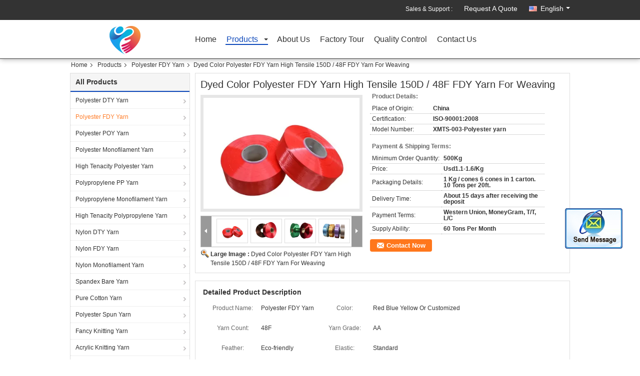

--- FILE ---
content_type: text/html
request_url: https://www.textilesyarn.com/quality-9138197-dyed-color-polyester-fdy-yarn-high-tensile-150d-48f-fdy-yarn-for-weaving
body_size: 24758
content:

<!DOCTYPE html>
<html lang="en">
<head>
	<meta charset="utf-8">
	<meta http-equiv="X-UA-Compatible" content="IE=edge">
	<meta name="viewport" content="width=device-width, initial-scale=1">
    <title>Dyed Color Polyester FDY Yarn High Tensile 150D / 48F FDY Yarn For Weaving</title>
    <meta name="keywords" content="Polyester FDY Yarn, Dyed Color Polyester FDY Yarn High Tensile 150D / 48F FDY Yarn For Weaving, quality Polyester FDY Yarn, Polyester FDY Yarn distributor" />
    <meta name="description" content="Quality Dyed Color Polyester FDY Yarn High Tensile 150D / 48F FDY Yarn For Weaving manufacturers - Buy from China Polyester FDY Yarn factory & exporter." />
    <link type="text/css" rel="stylesheet"
          href="/images/global.css" media="all">
    <link type="text/css" rel="stylesheet"
          href="/photo/textilesyarn/sitetpl/style/common.css" media="all">
    <script type="text/javascript" src="/js/jquery.js"></script>
    <script type="text/javascript" src="/js/common.js"></script>
<meta property="og:title" content="Dyed Color Polyester FDY Yarn High Tensile 150D / 48F FDY Yarn For Weaving" />
<meta property="og:description" content="Quality Dyed Color Polyester FDY Yarn High Tensile 150D / 48F FDY Yarn For Weaving manufacturers - Buy from China Polyester FDY Yarn factory & exporter." />
<meta property="og:type" content="product" />
<meta property="og:availability" content="instock" />
<meta property="og:site_name" content="Beijing Silk Road Enterprise Management Services Co.,LTD" />
<meta property="og:url" content="https://www.textilesyarn.com/quality-9138197-dyed-color-polyester-fdy-yarn-high-tensile-150d-48f-fdy-yarn-for-weaving" />
<meta property="og:image" content="https://www.textilesyarn.com/photo/ps14282952-dyed_color_polyester_fdy_yarn_high_tensile_150d_48f_fdy_yarn_for_weaving.jpg" />
<link rel="canonical" href="https://www.textilesyarn.com/quality-9138197-dyed-color-polyester-fdy-yarn-high-tensile-150d-48f-fdy-yarn-for-weaving" />
<link rel="alternate" href="https://m.textilesyarn.com/quality-9138197-dyed-color-polyester-fdy-yarn-high-tensile-150d-48f-fdy-yarn-for-weaving" media="only screen and (max-width: 640px)" />
<style type="text/css">
/*<![CDATA[*/
.consent__cookie {position: fixed;top: 0;left: 0;width: 100%;height: 0%;z-index: 100000;}.consent__cookie_bg {position: fixed;top: 0;left: 0;width: 100%;height: 100%;background: #000;opacity: .6;display: none }.consent__cookie_rel {position: fixed;bottom:0;left: 0;width: 100%;background: #fff;display: -webkit-box;display: -ms-flexbox;display: flex;flex-wrap: wrap;padding: 24px 80px;-webkit-box-sizing: border-box;box-sizing: border-box;-webkit-box-pack: justify;-ms-flex-pack: justify;justify-content: space-between;-webkit-transition: all ease-in-out .3s;transition: all ease-in-out .3s }.consent__close {position: absolute;top: 20px;right: 20px;cursor: pointer }.consent__close svg {fill: #777 }.consent__close:hover svg {fill: #000 }.consent__cookie_box {flex: 1;word-break: break-word;}.consent__warm {color: #777;font-size: 16px;margin-bottom: 12px;line-height: 19px }.consent__title {color: #333;font-size: 20px;font-weight: 600;margin-bottom: 12px;line-height: 23px }.consent__itxt {color: #333;font-size: 14px;margin-bottom: 12px;display: -webkit-box;display: -ms-flexbox;display: flex;-webkit-box-align: center;-ms-flex-align: center;align-items: center }.consent__itxt i {display: -webkit-inline-box;display: -ms-inline-flexbox;display: inline-flex;width: 28px;height: 28px;border-radius: 50%;background: #e0f9e9;margin-right: 8px;-webkit-box-align: center;-ms-flex-align: center;align-items: center;-webkit-box-pack: center;-ms-flex-pack: center;justify-content: center }.consent__itxt svg {fill: #3ca860 }.consent__txt {color: #a6a6a6;font-size: 14px;margin-bottom: 8px;line-height: 17px }.consent__btns {display: -webkit-box;display: -ms-flexbox;display: flex;-webkit-box-orient: vertical;-webkit-box-direction: normal;-ms-flex-direction: column;flex-direction: column;-webkit-box-pack: center;-ms-flex-pack: center;justify-content: center;flex-shrink: 0;}.consent__btn {width: 280px;height: 40px;line-height: 40px;text-align: center;background: #3ca860;color: #fff;border-radius: 4px;margin: 8px 0;-webkit-box-sizing: border-box;box-sizing: border-box;cursor: pointer;font-size:14px}.consent__btn:hover {background: #00823b }.consent__btn.empty {color: #3ca860;border: 1px solid #3ca860;background: #fff }.consent__btn.empty:hover {background: #3ca860;color: #fff }.open .consent__cookie_bg {display: block }.open .consent__cookie_rel {bottom: 0 }@media (max-width: 760px) {.consent__btns {width: 100%;align-items: center;}.consent__cookie_rel {padding: 20px 24px }}.consent__cookie.open {display: block;}.consent__cookie {display: none;}
/*]]>*/
</style>
<script type="text/javascript">
/*<![CDATA[*/
window.isvideotpl = 0;window.detailurl = '';
var cta_cid = 10927;var isShowGuide=0;showGuideColor=0;var company_type = 14;var webim_domain = '';

var colorUrl = '';
var aisearch = 0;
var selfUrl = '';
window.playerReportUrl='/vod/view_count/report';
var query_string = ["Products","Quality","1"];
var g_tp = '';
var customtplcolor = 99305;
window.predomainsub = "";
/*]]>*/
</script>
</head>
<body>
<img src="/logo.gif" style="display:none" alt="logo"/>
	<div id="floatAd" style="z-index: 110000;position:absolute;right:30px;bottom:60px;display: block;
	height:245px;		">
		<form method="post"
		      onSubmit="return changeAction(this,'/contactnow.html');">
			<input type="hidden" name="pid" value="9138197"/>
			<input alt='Send Message' onclick="this.blur()" type="image"
			       src="/images/floatimage_2.gif"/>
		</form>

			</div>
<a style="display: none!important;" title="Beijing Silk Road Enterprise Management Services Co.,LTD" class="float-inquiry" href="/contactnow.html" onclick='setinquiryCookie("{\"showproduct\":1,\"pid\":\"9138197\",\"name\":\"Dyed Color Polyester FDY Yarn High Tensile 150D \\/ 48F FDY Yarn For Weaving\",\"source_url\":\"\\/quality-9138197-dyed-color-polyester-fdy-yarn-high-tensile-150d-48f-fdy-yarn-for-weaving\",\"picurl\":\"\\/photo\\/pd14282952-dyed_color_polyester_fdy_yarn_high_tensile_150d_48f_fdy_yarn_for_weaving.jpg\",\"propertyDetail\":[[\"Product Name\",\"Polyester FDY Yarn\"],[\"Color\",\"Red Blue Yellow Or Customized\"],[\"Yarn Count\",\"48F\"],[\"Yarn Grade\",\"AA\"]],\"company_name\":null,\"picurl_c\":\"\\/photo\\/pc14282952-dyed_color_polyester_fdy_yarn_high_tensile_150d_48f_fdy_yarn_for_weaving.jpg\",\"price\":\"Usd1.1-1.6\\/Kg\",\"username\":\"martin\",\"viewTime\":\"Last Login : 0 hours 33 minutes ago\",\"subject\":\"Please send me more information on your Dyed Color Polyester FDY Yarn High Tensile 150D \\/ 48F FDY Yarn For Weaving\",\"countrycode\":\"US\"}");'></a>
<div>
<style>
.f_header_main_raq .select_language dt div:hover,
.f_header_main_raq .select_language dt div:hover
 {
    color: #ce7500;;
    text-decoration: underline;
}
.f_header_main_raq .select_language dt div{
    color: #333;
}
.f_header_main_raq .select_language dt:before{
    background:none;

}
.f_header_main_raq .select_language dt{
     padding-left: 10px;
    background: none;
}
.f_header_main_raq .select_language{
    width: 128px;
}

</style>
<div class="f_header_main_raq">
        <div class="head_top">
        <div class="head_top_inner">
                        <span class="tel_num">Sales & Support : <font id="hourZone"></font> </span>
                        <a class="raq" target="_blank" title="Beijing Silk Road Enterprise Management Services Co.,LTD" href="/contactnow.html">Request A Quote</a>                                        <div class="select_language_wrap" id="selectlang">
                                        <a id="tranimg" href="javascript:void(0)"   class="ope english">English<span class="w_arrow"></span>
                    </a>
                    <dl class="select_language">
                                                    <dt class="english">
                                  <img src="[data-uri]" alt="" style="width: 16px; height: 12px; margin-right: 8px; border: 1px solid #ccc;">
                                                            <a title="English" href="https://www.textilesyarn.com/quality-9138197-dyed-color-polyester-fdy-yarn-high-tensile-150d-48f-fdy-yarn-for-weaving">English</a>                            </dt>
                                                    <dt class="french">
                                  <img src="[data-uri]" alt="" style="width: 16px; height: 12px; margin-right: 8px; border: 1px solid #ccc;">
                                                            <a title="Français" href="https://french.textilesyarn.com/quality-9138197-dyed-color-polyester-fdy-yarn-high-tensile-150d-48f-fdy-yarn-for-weaving">Français</a>                            </dt>
                                                    <dt class="german">
                                  <img src="[data-uri]" alt="" style="width: 16px; height: 12px; margin-right: 8px; border: 1px solid #ccc;">
                                                            <a title="Deutsch" href="https://german.textilesyarn.com/quality-9138197-dyed-color-polyester-fdy-yarn-high-tensile-150d-48f-fdy-yarn-for-weaving">Deutsch</a>                            </dt>
                                                    <dt class="italian">
                                  <img src="[data-uri]" alt="" style="width: 16px; height: 12px; margin-right: 8px; border: 1px solid #ccc;">
                                                            <a title="Italiano" href="https://italian.textilesyarn.com/quality-9138197-dyed-color-polyester-fdy-yarn-high-tensile-150d-48f-fdy-yarn-for-weaving">Italiano</a>                            </dt>
                                                    <dt class="russian">
                                  <img src="[data-uri]" alt="" style="width: 16px; height: 12px; margin-right: 8px; border: 1px solid #ccc;">
                                                            <a title="Русский" href="https://russian.textilesyarn.com/quality-9138197-dyed-color-polyester-fdy-yarn-high-tensile-150d-48f-fdy-yarn-for-weaving">Русский</a>                            </dt>
                                                    <dt class="spanish">
                                  <img src="[data-uri]" alt="" style="width: 16px; height: 12px; margin-right: 8px; border: 1px solid #ccc;">
                                                            <a title="Español" href="https://spanish.textilesyarn.com/quality-9138197-dyed-color-polyester-fdy-yarn-high-tensile-150d-48f-fdy-yarn-for-weaving">Español</a>                            </dt>
                                                    <dt class="portuguese">
                                  <img src="[data-uri]" alt="" style="width: 16px; height: 12px; margin-right: 8px; border: 1px solid #ccc;">
                                                            <a title="Português" href="https://portuguese.textilesyarn.com/quality-9138197-dyed-color-polyester-fdy-yarn-high-tensile-150d-48f-fdy-yarn-for-weaving">Português</a>                            </dt>
                                                    <dt class="dutch">
                                  <img src="[data-uri]" alt="" style="width: 16px; height: 12px; margin-right: 8px; border: 1px solid #ccc;">
                                                            <a title="Nederlandse" href="https://dutch.textilesyarn.com/quality-9138197-dyed-color-polyester-fdy-yarn-high-tensile-150d-48f-fdy-yarn-for-weaving">Nederlandse</a>                            </dt>
                                                    <dt class="greek">
                                  <img src="[data-uri]" alt="" style="width: 16px; height: 12px; margin-right: 8px; border: 1px solid #ccc;">
                                                            <a title="ελληνικά" href="https://greek.textilesyarn.com/quality-9138197-dyed-color-polyester-fdy-yarn-high-tensile-150d-48f-fdy-yarn-for-weaving">ελληνικά</a>                            </dt>
                                                    <dt class="japanese">
                                  <img src="[data-uri]" alt="" style="width: 16px; height: 12px; margin-right: 8px; border: 1px solid #ccc;">
                                                            <a title="日本語" href="https://japanese.textilesyarn.com/quality-9138197-dyed-color-polyester-fdy-yarn-high-tensile-150d-48f-fdy-yarn-for-weaving">日本語</a>                            </dt>
                                                    <dt class="korean">
                                  <img src="[data-uri]" alt="" style="width: 16px; height: 12px; margin-right: 8px; border: 1px solid #ccc;">
                                                            <a title="한국" href="https://korean.textilesyarn.com/quality-9138197-dyed-color-polyester-fdy-yarn-high-tensile-150d-48f-fdy-yarn-for-weaving">한국</a>                            </dt>
                                            </dl>
                </div>
                    </div>
    </div>
    <div class="head_bottom" id="head_menu">
        <a title="China Polyester DTY Yarn manufacturer" href="//www.textilesyarn.com"><img class="logo_wrap" onerror="$(this).parent().hide();" src="/logo.gif" alt="China Polyester DTY Yarn manufacturer" /></a>        <ul>
                                                                <li id="headHome" >
                        <a class="nav_a" target="_self" title="Beijing Silk Road Enterprise Management Services Co.,LTD" href="/">Home</a>                    </li>
                                                                                <li id="productLi" class="cur">
                        <a class="nav_a" target="_self" title="Beijing Silk Road Enterprise Management Services Co.,LTD" href="/products.html">Products</a>                        <div class="products">
                                                            <a title="Polyester DTY Yarn" href="/supplier-143982-polyester-dty-yarn">Polyester DTY Yarn</a>                                                            <a title="Polyester FDY Yarn" href="/supplier-143972-polyester-fdy-yarn">Polyester FDY Yarn</a>                                                            <a title="Polyester POY Yarn" href="/supplier-143985-polyester-poy-yarn">Polyester POY Yarn</a>                                                            <a title="Polyester Monofilament Yarn" href="/supplier-143988-polyester-monofilament-yarn">Polyester Monofilament Yarn</a>                                                            <a title="High Tenacity Polyester Yarn" href="/supplier-144013-high-tenacity-polyester-yarn">High Tenacity Polyester Yarn</a>                                                            <a title="Polypropylene PP Yarn" href="/supplier-144010-polypropylene-pp-yarn">Polypropylene PP Yarn</a>                                                            <a title="Polypropylene Monofilament Yarn" href="/supplier-144735-polypropylene-monofilament-yarn">Polypropylene Monofilament Yarn</a>                                                            <a title="High Tenacity Polypropylene Yarn" href="/supplier-144014-high-tenacity-polypropylene-yarn">High Tenacity Polypropylene Yarn</a>                                                            <a title="Nylon DTY Yarn" href="/supplier-144015-nylon-dty-yarn">Nylon DTY Yarn</a>                                                            <a title="Nylon FDY Yarn" href="/supplier-144017-nylon-fdy-yarn">Nylon FDY Yarn</a>                                                            <a title="Nylon Monofilament Yarn" href="/supplier-144018-nylon-monofilament-yarn">Nylon Monofilament Yarn</a>                                                            <a title="Spandex Bare Yarn" href="/supplier-144019-spandex-bare-yarn">Spandex Bare Yarn</a>                                                            <a title="Pure Cotton Yarn" href="/supplier-144020-pure-cotton-yarn">Pure Cotton Yarn</a>                                                            <a title="Polyester Spun Yarn" href="/supplier-144024-polyester-spun-yarn">Polyester Spun Yarn</a>                                                            <a title="Fancy Knitting Yarn" href="/supplier-144027-fancy-knitting-yarn">Fancy Knitting Yarn</a>                                                            <a title="Acrylic Knitting Yarn" href="/supplier-144504-acrylic-knitting-yarn">Acrylic Knitting Yarn</a>                                                            <a title="Polyester Sewing Thread" href="/supplier-144021-polyester-sewing-thread">Polyester Sewing Thread</a>                                                    </div>
                    </li>
                                                                                <li id="headAboutUs" >
                        <a class="nav_a" target="_self" title="Beijing Silk Road Enterprise Management Services Co.,LTD" href="/aboutus.html">About Us</a>                    </li>
                                                                                <li id="headFactorytour" >
                        <a class="nav_a" target="_self" title="Beijing Silk Road Enterprise Management Services Co.,LTD" href="/factory.html">Factory Tour</a>                    </li>
                                                                                <li id="headQualityControl" >
                        <a class="nav_a" target="_self" title="Beijing Silk Road Enterprise Management Services Co.,LTD" href="/quality.html">Quality Control</a>                    </li>
                                                                                <li id="headContactUs" >
                        <a class="nav_a" target="_self" title="Beijing Silk Road Enterprise Management Services Co.,LTD" href="/contactus.html">Contact Us</a>                    </li>
                                                                </ul>
    </div>
    <div class="clearfix"></div>
</div>
    <script>
        var show_f_header_main_dealZoneHour = true;
    </script>

<script>
    if (window.addEventListener) {
        window.addEventListener("load", function() {
            f_headmenucur();
            if (document.getElementById("tranimg")) {
                $(document).click(function(event) {
                    if (event.currentTarget.activeElement.id != 'tranimg') {
                        $('.select_language').hide();
                    }
                });
            }
            $("#productLi").mouseover(function() {
                $(this).children(".products").show();
            })
            $("#productLi").mouseout(function() {
                $(this).children(".products").hide();
            })

            if ((typeof(show_f_header_main_dealZoneHour) != "undefined") && show_f_header_main_dealZoneHour) {
                f_header_main_dealZoneHour(
                    "00",
                    "9",
                    "00",
                    "18",
                    "86--15112670997",
                    "");
            }
        }, false);
    } else {
        window.attachEvent("onload", function() {
            f_headmenucur();
            if (document.getElementById("tranimg")) {
                $(document).click(function(event) {
                    if (event.currentTarget.activeElement.id != 'tranimg') {
                        $('.select_language').hide();
                    }
                });
            }
            $("#productLi").mouseover(function() {
                $(this).children(".products").show();
            })
            $("#productLi").mouseout(function() {
                $(this).children(".products").hide();
            })

            if ((typeof(show_f_header_main_dealZoneHour) != "undefined") && show_f_header_main_dealZoneHour) {
                f_header_main_dealZoneHour(
                    "00",
                    "9",
                    "00",
                    "18",
                    "86--15112670997",
                    "");
            }
        });
    }
    if (document.getElementById("tranimg").addEventListener) {
        document.getElementById("tranimg").addEventListener("click", function(event) {
            f_header_main_float_selectLanguage(event);
        }, false);
    } else {
        document.getElementById("tranimg").attachEvent("click", function(event) {
            f_header_main_float_selectLanguage(event);
        });
    }
</script>


<!-- 视频停止 -->
<script>
    $(function($) {
        var scroll = true
        var isUpScroll = false; //记录滚动条滚动方向
        $(window).scroll(function() {
            if (scroll) {
                scroll = false;
                setTimeout(() => {

                    //滚动条滚动方向判断
                    var scrollDirectionFunc = function(e) {
                        e = e || window.event;
                        if (e.wheelDelta) { //判断浏览器IE，谷歌滑轮事件
                            if (e.wheelDelta > 0) { //当滑轮向上滚动时
                                isUpScroll = true;
                            }
                            if (e.wheelDelta < 0) { //当滑轮向下滚动时
                                isUpScroll = false;
                            }
                        } else if (e.detail) { //Firefox滑轮事件
                            if (e.detail > 0) { //当滑轮向下滚动时
                                isUpScroll = false;
                            }
                            if (e.detail < 0) { //当滑轮向上滚动时
                                isUpScroll = true;
                            }
                        }
                    };
                    if (document.attachEvent) {
                        document.attachEvent('onmousewheel', scrollDirectionFunc);
                    }
                    //Firefox使用addEventListener添加滚轮事件
                    if (document.addEventListener) { //firefox
                        document.addEventListener('DOMMouseScroll', scrollDirectionFunc, false);
                    }
                    //Safari与Chrome属于同一类型
                    window.onmousewheel = document.onmousewheel = scrollDirectionFunc;
                    var wTop = $(window).height();
                    var dTop = $(document).scrollTop();
                    console.log($("video"))

                    $("video").each(function(index) {
                        let domTOP = $(this).offset().top
                        let domHeight = $(this).height()
                        console.log(isUpScroll, domTOP > dTop, domTOP < wTop + dTop)
                        if (!isUpScroll && domTOP + domHeight > dTop && domTOP + domHeight < wTop + dTop) {
                            $(this).get(0).play()
                        } else if (isUpScroll && domTOP > dTop && domTOP < wTop + dTop) {
                            $(this).get(0).play()
                        } else {
                            $(this).get(0).pause()

                        }
                    })
                    scroll = true;
                }, 310);
            }

        });
    })
</script></div>
<div class="cont_main_box cont_main_box5">
    <div class="cont_main_box_inner">
        <div class="f_header_breadcrumb">
    <a title="" href="/">Home</a>    <a title="" href="/products.html">Products</a><a title="" href="/supplier-143972-polyester-fdy-yarn">Polyester FDY Yarn</a><h2 class="index-bread" >Dyed Color Polyester FDY Yarn High Tensile 150D / 48F FDY Yarn For Weaving</h2></div>
         <div class="cont_main_n">
            <div class="cont_main_n_inner">
                <div class="n_menu_list">
    <div class="main_title"><span class="main_con">All Products</span></div>
                
        <div class="item ">
            <strong>
                
                <a title="China Polyester DTY Yarn  on sales" href="/supplier-143982-polyester-dty-yarn">Polyester DTY Yarn</a>
                                                    <span class="num">(64)</span>
                            </strong>
                                </div>
                
        <div class="item active">
            <strong>
                
                <a title="China Polyester FDY Yarn  on sales" href="/supplier-143972-polyester-fdy-yarn">Polyester FDY Yarn</a>
                                                    <span class="num">(37)</span>
                            </strong>
                                </div>
                
        <div class="item ">
            <strong>
                
                <a title="China Polyester POY Yarn  on sales" href="/supplier-143985-polyester-poy-yarn">Polyester POY Yarn</a>
                                                    <span class="num">(20)</span>
                            </strong>
                                </div>
                
        <div class="item ">
            <strong>
                
                <a title="China Polyester Monofilament Yarn  on sales" href="/supplier-143988-polyester-monofilament-yarn">Polyester Monofilament Yarn</a>
                                                    <span class="num">(30)</span>
                            </strong>
                                </div>
                
        <div class="item ">
            <strong>
                
                <a title="China High Tenacity Polyester Yarn  on sales" href="/supplier-144013-high-tenacity-polyester-yarn">High Tenacity Polyester Yarn</a>
                                                    <span class="num">(15)</span>
                            </strong>
                                </div>
                
        <div class="item ">
            <strong>
                
                <a title="China Polypropylene PP Yarn  on sales" href="/supplier-144010-polypropylene-pp-yarn">Polypropylene PP Yarn</a>
                                                    <span class="num">(35)</span>
                            </strong>
                                </div>
                
        <div class="item ">
            <strong>
                
                <a title="China Polypropylene Monofilament Yarn  on sales" href="/supplier-144735-polypropylene-monofilament-yarn">Polypropylene Monofilament Yarn</a>
                                                    <span class="num">(12)</span>
                            </strong>
                                </div>
                
        <div class="item ">
            <strong>
                
                <a title="China High Tenacity Polypropylene Yarn  on sales" href="/supplier-144014-high-tenacity-polypropylene-yarn">High Tenacity Polypropylene Yarn</a>
                                                    <span class="num">(17)</span>
                            </strong>
                                </div>
                
        <div class="item ">
            <strong>
                
                <a title="China Nylon DTY Yarn  on sales" href="/supplier-144015-nylon-dty-yarn">Nylon DTY Yarn</a>
                                                    <span class="num">(16)</span>
                            </strong>
                                </div>
                
        <div class="item ">
            <strong>
                
                <a title="China Nylon FDY Yarn  on sales" href="/supplier-144017-nylon-fdy-yarn">Nylon FDY Yarn</a>
                                                    <span class="num">(18)</span>
                            </strong>
                                </div>
                
        <div class="item ">
            <strong>
                
                <a title="China Nylon Monofilament Yarn  on sales" href="/supplier-144018-nylon-monofilament-yarn">Nylon Monofilament Yarn</a>
                                                    <span class="num">(16)</span>
                            </strong>
                                </div>
                
        <div class="item ">
            <strong>
                
                <a title="China Spandex Bare Yarn  on sales" href="/supplier-144019-spandex-bare-yarn">Spandex Bare Yarn</a>
                                                    <span class="num">(16)</span>
                            </strong>
                                </div>
                
        <div class="item ">
            <strong>
                
                <a title="China Pure Cotton Yarn  on sales" href="/supplier-144020-pure-cotton-yarn">Pure Cotton Yarn</a>
                                                    <span class="num">(40)</span>
                            </strong>
                                </div>
                
        <div class="item ">
            <strong>
                
                <a title="China Polyester Spun Yarn  on sales" href="/supplier-144024-polyester-spun-yarn">Polyester Spun Yarn</a>
                                                    <span class="num">(23)</span>
                            </strong>
                                </div>
                
        <div class="item ">
            <strong>
                
                <a title="China Fancy Knitting Yarn  on sales" href="/supplier-144027-fancy-knitting-yarn">Fancy Knitting Yarn</a>
                                                    <span class="num">(25)</span>
                            </strong>
                                </div>
                
        <div class="item ">
            <strong>
                
                <a title="China Acrylic Knitting Yarn  on sales" href="/supplier-144504-acrylic-knitting-yarn">Acrylic Knitting Yarn</a>
                                                    <span class="num">(24)</span>
                            </strong>
                                </div>
                
        <div class="item ">
            <strong>
                
                <a title="China Polyester Sewing Thread  on sales" href="/supplier-144021-polyester-sewing-thread">Polyester Sewing Thread</a>
                                                    <span class="num">(18)</span>
                            </strong>
                                </div>
    </div>
                
<div class="n_product_point">
    <div class="main_title"><span class="main_con">Best Products</span></div>
                        <div class="item">
                <table cellpadding="0" cellspacing="0" width="100%">
                    <tbody>
                    <tr>
                        <td class="img_box">
                            <a title=" Dyed Color Polyester FDY Yarn High Tensile 150D / 48F FDY Yarn For Weaving" href="/quality-9138197-dyed-color-polyester-fdy-yarn-high-tensile-150d-48f-fdy-yarn-for-weaving"><img alt=" Dyed Color Polyester FDY Yarn High Tensile 150D / 48F FDY Yarn For Weaving" class="lazyi" data-original="/photo/pm14282952-dyed_color_polyester_fdy_yarn_high_tensile_150d_48f_fdy_yarn_for_weaving.jpg" src="/images/load_icon.gif" /></a>                        </td>
                        <td class="product_name">
                            <h2 class="item_inner"> <a title=" Dyed Color Polyester FDY Yarn High Tensile 150D / 48F FDY Yarn For Weaving" href="/quality-9138197-dyed-color-polyester-fdy-yarn-high-tensile-150d-48f-fdy-yarn-for-weaving">Dyed Color Polyester FDY Yarn High Tensile 150D / 48F FDY Yarn For Weaving</a> </h2>
                        </td>
                    </tr>
                    </tbody>
                </table>
            </div>
                    <div class="item">
                <table cellpadding="0" cellspacing="0" width="100%">
                    <tbody>
                    <tr>
                        <td class="img_box">
                            <a title=" Wholesale Raw White Polyester FDY Yarn Full Dull 75D/36F For Sewing" href="/quality-8528382-wholesale-raw-white-polyester-fdy-yarn-full-dull-75d-36f-for-sewing"><img alt=" Wholesale Raw White Polyester FDY Yarn Full Dull 75D/36F For Sewing" class="lazyi" data-original="/photo/pm13211530-wholesale_raw_white_polyester_fdy_yarn_full_dull_75d_36f_for_sewing.jpg" src="/images/load_icon.gif" /></a>                        </td>
                        <td class="product_name">
                            <h2 class="item_inner"> <a title=" Wholesale Raw White Polyester FDY Yarn Full Dull 75D/36F For Sewing" href="/quality-8528382-wholesale-raw-white-polyester-fdy-yarn-full-dull-75d-36f-for-sewing">Wholesale Raw White Polyester FDY Yarn Full Dull 75D/36F For Sewing</a> </h2>
                        </td>
                    </tr>
                    </tbody>
                </table>
            </div>
                    <div class="item">
                <table cellpadding="0" cellspacing="0" width="100%">
                    <tbody>
                    <tr>
                        <td class="img_box">
                            <a title=" 100% Dope Dyed Polyester FDY Yarn Twist High Tenacity Low Shrinkage" href="/quality-9060936-100-dope-dyed-polyester-fdy-yarn-twist-high-tenacity-low-shrinkage"><img alt=" 100% Dope Dyed Polyester FDY Yarn Twist High Tenacity Low Shrinkage" class="lazyi" data-original="/photo/pm14143733-100_dope_dyed_polyester_fdy_yarn_twist_high_tenacity_low_shrinkage.jpg" src="/images/load_icon.gif" /></a>                        </td>
                        <td class="product_name">
                            <h2 class="item_inner"> <a title=" 100% Dope Dyed Polyester FDY Yarn Twist High Tenacity Low Shrinkage" href="/quality-9060936-100-dope-dyed-polyester-fdy-yarn-twist-high-tenacity-low-shrinkage">100% Dope Dyed Polyester FDY Yarn Twist High Tenacity Low Shrinkage</a> </h2>
                        </td>
                    </tr>
                    </tbody>
                </table>
            </div>
            </div>

                                <div class="n_message_list">
                <div class="message_detail " >
            <div class="con">
                The first cooperation is good and hope we can be a good partner and build a long term mutual benifit cooperation.                 
            </div>
            <p class="writer">
                —— Victor Kostin            </p>
        </div>
            <div class="message_detail " >
            <div class="con">
                Thanks for your kind-heart and patience ,  we will come back again for confirmed order details                 
            </div>
            <p class="writer">
                —— Alex stan            </p>
        </div>
            <div class="message_detail last_message" >
            <div class="con">
                Our demand for DTY will be 80tons per month, once we got your samples and pass quality test, I will order a 40HQ.                 
            </div>
            <p class="writer">
                —— Kate Nikitina            </p>
        </div>
    </div>


                <div class="n_contact_box">
	<dl class="l_msy">
		<dd>I'm Online Chat Now</dd>
		<dt>
                                                				<div class="four"><a href="mailto:kf@maoyt.com"></a></div>                        		</dt>
	</dl>
	<div class="btn-wrap">
		<form
				onSubmit="return changeAction(this,'/contactnow.html');"
				method="POST" target="_blank">
			<input type="hidden" name="pid" value="0"/>
			<input type="submit" name="submit" value="Contact Now" class="btn submit_btn" style="background:#ff771c url(/images/css-sprite.png) -255px -213px;color:#fff;border-radius:2px;padding:2px 18px 2px 40px;width:auto;height:2em;">
		</form>
	</div>
</div>
<script>
    function n_contact_box_ready() {
        if (typeof(changeAction) == "undefined") {
            changeAction = function (formname, url) {
                formname.action = url;
            }
        }
    }
    if(window.addEventListener){
        window.addEventListener("load",n_contact_box_ready,false);
    }
    else{
        window.attachEvent("onload",n_contact_box_ready);
    }
</script>

            </div>
        </div>
        <div class="cont_main_no">
            <div class="cont_main_no_inner">
                <script>
	var Speed_1 = 10;
	var Space_1 = 20;
	var PageWidth_1 = 69 * 4;
	var interval_1 = 5000;
	var fill_1 = 0;
	var MoveLock_1 = false;
	var MoveTimeObj_1;
	var MoveWay_1 = "right";
	var Comp_1 = 0;
	var AutoPlayObj_1 = null;
	function GetObj(objName) {
		if (document.getElementById) {
			return eval('document.getElementById("' + objName + '")')
		} else {
			return eval("document.all." + objName)
		}
	}
	function AutoPlay_1() {
		clearInterval(AutoPlayObj_1);
		AutoPlayObj_1 = setInterval("ISL_GoDown_1();ISL_StopDown_1();", interval_1)
	}
	function ISL_GoUp_1(count) {
		if (MoveLock_1) {
			return
		}
		clearInterval(AutoPlayObj_1);
		MoveLock_1 = true;
		MoveWay_1 = "left";
		if (count > 3) {
			MoveTimeObj_1 = setInterval("ISL_ScrUp_1();", Speed_1)
		}
	}
	function ISL_StopUp_1() {
		if (MoveWay_1 == "right") {
			return
		}
		clearInterval(MoveTimeObj_1);
		if ((GetObj("ISL_Cont_1").scrollLeft - fill_1) % PageWidth_1 != 0) {
			Comp_1 = fill_1 - (GetObj("ISL_Cont_1").scrollLeft % PageWidth_1);
			CompScr_1()
		} else {
			MoveLock_1 = false
		}
		AutoPlay_1()
	}
	function ISL_ScrUp_1() {
		if (GetObj("ISL_Cont_1").scrollLeft <= 0) {
			return false;
		}
		GetObj("ISL_Cont_1").scrollLeft -= Space_1
	}
	function ISL_GoDown_1(count) {
		if (MoveLock_1) {
			return
		}
		clearInterval(AutoPlayObj_1);
		MoveLock_1 = true;
		MoveWay_1 = "right";
		if (count > 3) {
			ISL_ScrDown_1();
			MoveTimeObj_1 = setInterval("ISL_ScrDown_1()", Speed_1)
		}
	}
	function ISL_StopDown_1() {
		if (MoveWay_1 == "left") {
			return
		}
		clearInterval(MoveTimeObj_1);
		if (GetObj("ISL_Cont_1").scrollLeft % PageWidth_1 - (fill_1 >= 0 ? fill_1 : fill_1 + 1) != 0) {
			Comp_1 = PageWidth_1 - GetObj("ISL_Cont_1").scrollLeft % PageWidth_1 + fill_1;
			CompScr_1()
		} else {
			MoveLock_1 = false
		}
		AutoPlay_1()
	}
	function ISL_ScrDown_1() {
		if (GetObj("ISL_Cont_1").scrollLeft >= GetObj("List1_1").scrollWidth) {
			GetObj("ISL_Cont_1").scrollLeft = GetObj("ISL_Cont_1").scrollLeft - GetObj("List1_1").offsetWidth
		}
		GetObj("ISL_Cont_1").scrollLeft += Space_1
	}
	function CompScr_1() {
		if (Comp_1 == 0) {
			MoveLock_1 = false;
			return
		}
		var num, TempSpeed = Speed_1, TempSpace = Space_1;
		if (Math.abs(Comp_1) < PageWidth_1 / 2) {
			TempSpace = Math.round(Math.abs(Comp_1 / Space_1));
			if (TempSpace < 1) {
				TempSpace = 1
			}
		}
		if (Comp_1 < 0) {
			if (Comp_1 < -TempSpace) {
				Comp_1 += TempSpace;
				num = TempSpace
			} else {
				num = -Comp_1;
				Comp_1 = 0
			}
			GetObj("ISL_Cont_1").scrollLeft -= num;
			setTimeout("CompScr_1()", TempSpeed)
		} else {
			if (Comp_1 > TempSpace) {
				Comp_1 -= TempSpace;
				num = TempSpace
			} else {
				num = Comp_1;
				Comp_1 = 0
			}
			GetObj("ISL_Cont_1").scrollLeft += num;
			setTimeout("CompScr_1()", TempSpeed)
		}
	}
	function picrun_ini() {
		GetObj("List2_1").innerHTML = GetObj("List1_1").innerHTML;
		GetObj("ISL_Cont_1").scrollLeft = fill_1 >= 0 ? fill_1 : GetObj("List1_1").scrollWidth - Math.abs(fill_1);
		GetObj("ISL_Cont_1").onmouseover = function () {
			clearInterval(AutoPlayObj_1)
		};
		GetObj("ISL_Cont_1").onmouseout = function () {
			AutoPlay_1()
		};
		AutoPlay_1()
	}
    var tb_pathToImage="/images/loadingAnimation.gif";
	var zy_product_info = "{\"showproduct\":1,\"pid\":\"9138197\",\"name\":\"Dyed Color Polyester FDY Yarn High Tensile 150D \\/ 48F FDY Yarn For Weaving\",\"source_url\":\"\\/quality-9138197-dyed-color-polyester-fdy-yarn-high-tensile-150d-48f-fdy-yarn-for-weaving\",\"picurl\":\"\\/photo\\/pd14282952-dyed_color_polyester_fdy_yarn_high_tensile_150d_48f_fdy_yarn_for_weaving.jpg\",\"propertyDetail\":[[\"Product Name\",\"Polyester FDY Yarn\"],[\"Color\",\"Red Blue Yellow Or Customized\"],[\"Yarn Count\",\"48F\"],[\"Yarn Grade\",\"AA\"]],\"company_name\":null,\"picurl_c\":\"\\/photo\\/pc14282952-dyed_color_polyester_fdy_yarn_high_tensile_150d_48f_fdy_yarn_for_weaving.jpg\",\"price\":\"Usd1.1-1.6\\/Kg\",\"username\":\"martin\",\"viewTime\":\"Last Login : 0 hours 33 minutes ago\",\"subject\":\"Please send me a quote on your Dyed Color Polyester FDY Yarn High Tensile 150D \\/ 48F FDY Yarn For Weaving\",\"countrycode\":\"US\"}";
	var zy_product_info = zy_product_info.replace(/"/g, "\\\"");
	var zy_product_info = zy_product_info.replace(/'/g, "\\\'");
    $(document).ready(function(){tb_init("a.thickbox, area.thickbox, input.thickbox");imgLoader=new Image();imgLoader.src=tb_pathToImage});function tb_init(domChunk){$(domChunk).click(function(){var t=this.title||this.name||null;var a=this.href||this.alt;var g=this.rel||false;var pid=$(this).attr("pid")||null;tb_show(t,a,g,pid);this.blur();return false})}function tb_show(caption,url,imageGroup,pid){try{if(typeof document.body.style.maxHeight==="undefined"){$("body","html").css({height:"100%",width:"100%"});$("html").css("overflow","hidden");if(document.getElementById("TB_HideSelect")===null){$("body").append("<iframe id='TB_HideSelect'></iframe><div id='TB_overlay'></div><div id='TB_window'></div>");$("#TB_overlay").click(tb_remove)}}else{if(document.getElementById("TB_overlay")===null){$("body").append("<div id='TB_overlay'></div><div id='TB_window'></div>");$("#TB_overlay").click(tb_remove)}}if(tb_detectMacXFF()){$("#TB_overlay").addClass("TB_overlayMacFFBGHack")}else{$("#TB_overlay").addClass("TB_overlayBG")}if(caption===null){caption=""}$("body").append("<div id='TB_load'><img src='"+imgLoader.src+"' /></div>");$("#TB_load").show();var baseURL;if(url.indexOf("?")!==-1){baseURL=url.substr(0,url.indexOf("?"))}else{baseURL=url}var urlString=/\.jpg$|\.jpeg$|\.png$|\.gif$|\.bmp$/;var urlType=baseURL.toLowerCase().match(urlString);if(pid!=null){$("#TB_window").append("<div id='TB_button' style='padding-top: 10px;text-align:center'>" +
		"<a href=\"/contactnow.html\" onclick= 'setinquiryCookie(\""+zy_product_info+"\");' class='btn contact_btn' style='display: inline-block;background:#ff771c url(/images/css-sprite.png) -260px -214px;color:#fff;padding:0 13px 0 33px;width:auto;height:25px;line-height:26px;border:0;font-size:13px;border-radius:4px;font-weight:bold;text-decoration:none;'>Contact Now</a>" +
		"&nbsp;&nbsp;  <input class='close_thickbox' type='button' value='' onclick='javascript:tb_remove();'></div>")}if(urlType==".jpg"||urlType==".jpeg"||urlType==".png"||urlType==".gif"||urlType==".bmp"){TB_PrevCaption="";TB_PrevURL="";TB_PrevHTML="";TB_NextCaption="";TB_NextURL="";TB_NextHTML="";TB_imageCount="";TB_FoundURL=false;TB_OpenNewHTML="";if(imageGroup){TB_TempArray=$("a[@rel="+imageGroup+"]").get();for(TB_Counter=0;((TB_Counter<TB_TempArray.length)&&(TB_NextHTML===""));TB_Counter++){var urlTypeTemp=TB_TempArray[TB_Counter].href.toLowerCase().match(urlString);if(!(TB_TempArray[TB_Counter].href==url)){if(TB_FoundURL){TB_NextCaption=TB_TempArray[TB_Counter].title;TB_NextURL=TB_TempArray[TB_Counter].href;TB_NextHTML="<span id='TB_next'>&nbsp;&nbsp;<a href='#'>Next &gt;</a></span>"}else{TB_PrevCaption=TB_TempArray[TB_Counter].title;TB_PrevURL=TB_TempArray[TB_Counter].href;TB_PrevHTML="<span id='TB_prev'>&nbsp;&nbsp;<a href='#'>&lt; Prev</a></span>"}}else{TB_FoundURL=true;TB_imageCount="Image "+(TB_Counter+1)+" of "+(TB_TempArray.length)}}}TB_OpenNewHTML="<span style='font-size: 11pt'>&nbsp;&nbsp;<a href='"+url+"' target='_blank' style='color:#003366'>View original</a></span>";imgPreloader=new Image();imgPreloader.onload=function(){imgPreloader.onload=null;var pagesize=tb_getPageSize();var x=pagesize[0]-150;var y=pagesize[1]-150;var imageWidth=imgPreloader.width;var imageHeight=imgPreloader.height;if(imageWidth>x){imageHeight=imageHeight*(x/imageWidth);imageWidth=x;if(imageHeight>y){imageWidth=imageWidth*(y/imageHeight);imageHeight=y}}else{if(imageHeight>y){imageWidth=imageWidth*(y/imageHeight);imageHeight=y;if(imageWidth>x){imageHeight=imageHeight*(x/imageWidth);imageWidth=x}}}TB_WIDTH=imageWidth+30;TB_HEIGHT=imageHeight+60;$("#TB_window").append("<a href='' id='TB_ImageOff' title='Close'><img id='TB_Image' src='"+url+"' width='"+imageWidth+"' height='"+imageHeight+"' alt='"+caption+"'/></a>"+"<div id='TB_caption'>"+caption+"<div id='TB_secondLine'>"+TB_imageCount+TB_PrevHTML+TB_NextHTML+TB_OpenNewHTML+"</div></div><div id='TB_closeWindow'><a href='#' id='TB_closeWindowButton' title='Close'>close</a> or Esc Key</div>");$("#TB_closeWindowButton").click(tb_remove);if(!(TB_PrevHTML==="")){function goPrev(){if($(document).unbind("click",goPrev)){$(document).unbind("click",goPrev)}$("#TB_window").remove();$("body").append("<div id='TB_window'></div>");tb_show(TB_PrevCaption,TB_PrevURL,imageGroup);return false}$("#TB_prev").click(goPrev)}if(!(TB_NextHTML==="")){function goNext(){$("#TB_window").remove();$("body").append("<div id='TB_window'></div>");tb_show(TB_NextCaption,TB_NextURL,imageGroup);return false}$("#TB_next").click(goNext)}document.onkeydown=function(e){if(e==null){keycode=event.keyCode}else{keycode=e.which}if(keycode==27){tb_remove()}else{if(keycode==190){if(!(TB_NextHTML=="")){document.onkeydown="";goNext()}}else{if(keycode==188){if(!(TB_PrevHTML=="")){document.onkeydown="";goPrev()}}}}};tb_position();$("#TB_load").remove();$("#TB_ImageOff").click(tb_remove);$("#TB_window").css({display:"block"})};imgPreloader.src=url}else{var queryString=url.replace(/^[^\?]+\??/,"");var params=tb_parseQuery(queryString);TB_WIDTH=(params["width"]*1)+30||630;TB_HEIGHT=(params["height"]*1)+40||440;ajaxContentW=TB_WIDTH-30;ajaxContentH=TB_HEIGHT-45;if(url.indexOf("TB_iframe")!=-1){urlNoQuery=url.split("TB_");
        $("#TB_iframeContent").remove();if(params["modal"]!="true"){$("#TB_window").append("<div id='TB_title'><div id='TB_ajaxWindowTitle'>"+caption+"</div><div id='TB_closeAjaxWindow'><a href='#' id='TB_closeWindowButton' title='Close'>close</a> or Esc Key</div></div><iframe frameborder='0' hspace='0' src='"+urlNoQuery[0]+"' id='TB_iframeContent' name='TB_iframeContent"+Math.round(Math.random()*1000)+"' onload='tb_showIframe()' style='width:"+(ajaxContentW+29)+"px;height:"+(ajaxContentH+17)+"px;' > </iframe>")}else{$("#TB_overlay").unbind();$("#TB_window").append("<iframe frameborder='0' hspace='0' src='"+urlNoQuery[0]+"' id='TB_iframeContent' name='TB_iframeContent"+Math.round(Math.random()*1000)+"' onload='tb_showIframe()' style='width:"+(ajaxContentW+29)+"px;height:"+(ajaxContentH+17)+"px;'> </iframe>")}}else{if($("#TB_window").css("display")!="block"){if(params["modal"]!="true"){$("#TB_window").append("<div id='TB_title'><div id='TB_ajaxWindowTitle'>"+caption+"</div><div id='TB_closeAjaxWindow'><a href='#' id='TB_closeWindowButton'>close</a> or Esc Key</div></div><div id='TB_ajaxContent' style='width:"+ajaxContentW+"px;height:"+ajaxContentH+"px'></div>")}else{$("#TB_overlay").unbind();$("#TB_window").append("<div id='TB_ajaxContent' class='TB_modal' style='width:"+ajaxContentW+"px;height:"+ajaxContentH+"px;'></div>")}}else{$("#TB_ajaxContent")[0].style.width=ajaxContentW+"px";$("#TB_ajaxContent")[0].style.height=ajaxContentH+"px";$("#TB_ajaxContent")[0].scrollTop=0;$("#TB_ajaxWindowTitle").html(caption)}}$("#TB_closeWindowButton").click(tb_remove);if(url.indexOf("TB_inline")!=-1){$("#TB_ajaxContent").append($("#"+params["inlineId"]).children());$("#TB_window").unload(function(){$("#"+params["inlineId"]).append($("#TB_ajaxContent").children())});tb_position();$("#TB_load").remove();$("#TB_window").css({display:"block"})}else{if(url.indexOf("TB_iframe")!=-1){tb_position()}else{$("#TB_ajaxContent").load(url+="&random="+(new Date().getTime()),function(){tb_position();$("#TB_load").remove();tb_init("#TB_ajaxContent a.thickbox");$("#TB_window").css({display:"block"})})}}}if(!params["modal"]){document.onkeyup=function(e){if(e==null){keycode=event.keyCode}else{keycode=e.which}if(keycode==27){tb_remove()}}}}catch(e){}}function tb_showIframe(){$("#TB_load").remove();$("#TB_window").css({display:"block"})}function tb_remove(){$("#TB_imageOff").unbind("click");$("#TB_closeWindowButton").unbind("click");$("#TB_window").fadeOut("fast",function(){$("#TB_window,#TB_overlay,#TB_HideSelect").trigger("unload").unbind().remove()});$("#TB_load").remove();if(typeof document.body.style.maxHeight=="undefined"){$("body","html").css({height:"auto",width:"auto"});$("html").css("overflow","")}document.onkeydown="";document.onkeyup="";return false}function tb_position(){$("#TB_window").css({marginLeft:"-"+parseInt((TB_WIDTH/2),10)+"px",width:TB_WIDTH+"px"});$("#TB_window").css({marginTop:"-"+parseInt((TB_HEIGHT/2),10)+"px"})}function tb_parseQuery(query){var Params={};if(!query){return Params}var Pairs=query.split(/[;&]/);for(var i=0;i<Pairs.length;i++){var KeyVal=Pairs[i].split("=");if(!KeyVal||KeyVal.length!=2){continue}var key=unescape(KeyVal[0]);var val=unescape(KeyVal[1]);val=val.replace(/\+/g," ");Params[key]=val}return Params}function tb_getPageSize(){var de=document.documentElement;var w=window.innerWidth||self.innerWidth||(de&&de.clientWidth)||document.body.clientWidth;var h=window.innerHeight||self.innerHeight||(de&&de.clientHeight)||document.body.clientHeight;arrayPageSize=[w,h];return arrayPageSize}function tb_detectMacXFF(){var userAgent=navigator.userAgent.toLowerCase();if(userAgent.indexOf("mac")!=-1&&userAgent.indexOf("firefox")!=-1){return true}};
</script>
<script>
		var data =["\/photo\/pc14282952-dyed_color_polyester_fdy_yarn_high_tensile_150d_48f_fdy_yarn_for_weaving.jpg","\/photo\/pc14282961-dyed_color_polyester_fdy_yarn_high_tensile_150d_48f_fdy_yarn_for_weaving.jpg","\/photo\/pc14282962-dyed_color_polyester_fdy_yarn_high_tensile_150d_48f_fdy_yarn_for_weaving.jpg","\/photo\/pc14282968-dyed_color_polyester_fdy_yarn_high_tensile_150d_48f_fdy_yarn_for_weaving.jpg"];
	var datas =["\/photo\/pl14282952-dyed_color_polyester_fdy_yarn_high_tensile_150d_48f_fdy_yarn_for_weaving.jpg","\/photo\/pl14282961-dyed_color_polyester_fdy_yarn_high_tensile_150d_48f_fdy_yarn_for_weaving.jpg","\/photo\/pl14282962-dyed_color_polyester_fdy_yarn_high_tensile_150d_48f_fdy_yarn_for_weaving.jpg","\/photo\/pl14282968-dyed_color_polyester_fdy_yarn_high_tensile_150d_48f_fdy_yarn_for_weaving.jpg"];
	function change_img(count) {

        document.getElementById("productImg").src = data[count % data.length];
		document.getElementById("large").href = datas[count % datas.length];
		document.getElementById("largeimg").href = datas[count % datas.length];
	}
</script>


<div class="no_product_detailmain" id="anchor_product_picture">
        <div class="top_tip">
        <h1>Dyed Color Polyester FDY Yarn High Tensile 150D / 48F FDY Yarn For Weaving</h1>
    </div>
    <div class="product_detail_box">
        <table cellpadding="0" cellspacing="0" width="100%">
            <tbody>
            <tr>
                <td class="product_wrap_flash">
                    <dl class="le r_flash">
                        <dt>

							<a id="largeimg" class="thickbox" pid="9138197" title="China Dyed Color Polyester FDY Yarn High Tensile 150D / 48F FDY Yarn For Weaving supplier" href="/photo/pl14282952-dyed_color_polyester_fdy_yarn_high_tensile_150d_48f_fdy_yarn_for_weaving.jpg"><div style='max-width:312px; max-height:222px;'><img id="productImg" src="/photo/pc14282952-dyed_color_polyester_fdy_yarn_high_tensile_150d_48f_fdy_yarn_for_weaving.jpg" alt="China Dyed Color Polyester FDY Yarn High Tensile 150D / 48F FDY Yarn For Weaving supplier" /></div></a>                        </dt>
                        <dd>
                            <div class="blk_18">
								                                <div class="pro">
									<div class="leb fleft" onmousedown="ISL_GoUp_1(4)" onmouseup="ISL_StopUp_1()" onmouseout="ISL_StopUp_1()" style="cursor:pointer;">
										<a rel="nofollow" href="javascript:void(0)"></a>
									</div>
									<div class="pcont" id="ISL_Cont_1">
                                        <div class="ScrCont">
                                            <div id="List1_1">
                                                <table cellspacing="5" class="fleft">
                                                    <tbody>
                                                    <tr>

																													<td>
																<a rel="nofollow" title="Dyed Color Polyester FDY Yarn High Tensile 150D / 48F FDY Yarn For Weaving supplier"><img onclick="change_img(0)" src="/photo/pm14282952-dyed_color_polyester_fdy_yarn_high_tensile_150d_48f_fdy_yarn_for_weaving.jpg" alt="Dyed Color Polyester FDY Yarn High Tensile 150D / 48F FDY Yarn For Weaving supplier" /></a>															</td>
																													<td>
																<a rel="nofollow" title="Dyed Color Polyester FDY Yarn High Tensile 150D / 48F FDY Yarn For Weaving supplier"><img onclick="change_img(1)" src="/photo/pm14282961-dyed_color_polyester_fdy_yarn_high_tensile_150d_48f_fdy_yarn_for_weaving.jpg" alt="Dyed Color Polyester FDY Yarn High Tensile 150D / 48F FDY Yarn For Weaving supplier" /></a>															</td>
																													<td>
																<a rel="nofollow" title="Dyed Color Polyester FDY Yarn High Tensile 150D / 48F FDY Yarn For Weaving supplier"><img onclick="change_img(2)" src="/photo/pm14282962-dyed_color_polyester_fdy_yarn_high_tensile_150d_48f_fdy_yarn_for_weaving.jpg" alt="Dyed Color Polyester FDY Yarn High Tensile 150D / 48F FDY Yarn For Weaving supplier" /></a>															</td>
																													<td>
																<a rel="nofollow" title="Dyed Color Polyester FDY Yarn High Tensile 150D / 48F FDY Yarn For Weaving supplier"><img onclick="change_img(3)" src="/photo/pm14282968-dyed_color_polyester_fdy_yarn_high_tensile_150d_48f_fdy_yarn_for_weaving.jpg" alt="Dyed Color Polyester FDY Yarn High Tensile 150D / 48F FDY Yarn For Weaving supplier" /></a>															</td>
														                                                    </tr>
                                                    </tbody>
                                                </table>
                                            </div>
                                            <div id="List2_1">
                                            </div>
                                        </div>
                                    </div>
									<div class="rib fright" onmousedown="ISL_GoDown_1(4)" onmouseup="ISL_StopDown_1()" onmouseout="ISL_StopDown_1()" style="cursor: pointer;">
										<a rel="nofollow" href="javascript:void(0)"></a>
									</div>
								</div>
								                            </div>
							                                                            <p class="sear">
                                <span class="fleft">Large Image :&nbsp;</span>
								<a id="large" class="thickbox" pid="9138197" title="China Dyed Color Polyester FDY Yarn High Tensile 150D / 48F FDY Yarn For Weaving supplier" href="/photo/pl14282952-dyed_color_polyester_fdy_yarn_high_tensile_150d_48f_fdy_yarn_for_weaving.jpg">Dyed Color Polyester FDY Yarn High Tensile 150D / 48F FDY Yarn For Weaving</a>                            </p>
                                							
                            <div class="clearfix"></div>
                        </dd>
                    </dl>
                </td>
                                <td>
                    <div class="ri">
						<h3>Product Details:</h3>
						                        <table class="tables data" width="100%" border="0" cellpadding="0" cellspacing="0">
                            <tbody>
							                                                                <tr>
                                <th width="35%">Place of Origin:</th>
                                <td>China</td>
                            </tr>
							                                                                <tr>
                                <th width="35%">Certification:</th>
                                <td>ISO-90001:2008</td>
                            </tr>
							                                                                <tr>
                                <th width="35%">Model Number:</th>
                                <td>XMTS-003-Polyester yarn</td>
                            </tr>
														
                            </tbody>
                        </table>
						
													<h3 class="title_s">Payment & Shipping Terms:</h3>
							<table class="tables data" width="100%" border="0" cellpadding="0" cellspacing="0">
								<tbody>
								                                    									<tr>
										<th width="35%" nowrap="nowrap">Minimum Order Quantity:</th>
										<td>500Kg</td>
									</tr>
								                                    									<tr>
										<th width="35%" nowrap="nowrap">Price:</th>
										<td>Usd1.1-1.6/Kg</td>
									</tr>
								                                    									<tr>
										<th width="35%" nowrap="nowrap">Packaging Details:</th>
										<td>1 Kg / cones  6 cones in 1 carton. 10 Tons per 20ft.</td>
									</tr>
								                                    									<tr>
										<th width="35%" nowrap="nowrap">Delivery Time:</th>
										<td>About 15 days after receiving the deposit</td>
									</tr>
								                                    									<tr>
										<th width="35%" nowrap="nowrap">Payment Terms:</th>
										<td>Western Union, MoneyGram, T/T, L/C</td>
									</tr>
								                                    									<tr>
										<th width="35%" nowrap="nowrap">Supply Ability:</th>
										<td>60 Tons Per Month</td>
									</tr>
																								</tbody>
							</table>
						                        <div class="clearfix"></div>
                        <div class="sub">
                        								<a href="/contactnow.html" onclick= 'setinquiryCookie("{\"showproduct\":1,\"pid\":\"9138197\",\"name\":\"Dyed Color Polyester FDY Yarn High Tensile 150D \\/ 48F FDY Yarn For Weaving\",\"source_url\":\"\\/quality-9138197-dyed-color-polyester-fdy-yarn-high-tensile-150d-48f-fdy-yarn-for-weaving\",\"picurl\":\"\\/photo\\/pd14282952-dyed_color_polyester_fdy_yarn_high_tensile_150d_48f_fdy_yarn_for_weaving.jpg\",\"propertyDetail\":[[\"Product Name\",\"Polyester FDY Yarn\"],[\"Color\",\"Red Blue Yellow Or Customized\"],[\"Yarn Count\",\"48F\"],[\"Yarn Grade\",\"AA\"]],\"company_name\":null,\"picurl_c\":\"\\/photo\\/pc14282952-dyed_color_polyester_fdy_yarn_high_tensile_150d_48f_fdy_yarn_for_weaving.jpg\",\"price\":\"Usd1.1-1.6\\/Kg\",\"username\":\"martin\",\"viewTime\":\"Last Login : 0 hours 33 minutes ago\",\"subject\":\"Please send me a quote on your Dyed Color Polyester FDY Yarn High Tensile 150D \\/ 48F FDY Yarn For Weaving\",\"countrycode\":\"US\"}");' class="btn contact_btn" style="display: inline-block;background:#ff771c url(/images/css-sprite.png) -260px -214px;color:#fff;padding:0 13px 0 33px;width:auto;height:25px;line-height:26px;border:0;font-size:13px;border-radius:4px;font-weight:bold;text-decoration:none;">Contact Now</a>
														<!--<div style="float:left;margin: 2px;">
															</div>-->
						</div>
					</div>
                </td>
                            </tr>
            </tbody>
        </table>
    </div>
</div>
<script>
	function setinquiryCookie(attr)
	{
		var exp = new Date();
		exp.setTime( exp.getTime() + 60 * 1000 );
		document.cookie = 'inquiry_extr='+ escape(attr) + ";expires=" + exp.toGMTString();
	}
</script>                <div class="no_product_detaildesc" id="anchor_product_desc">
	<style>
.no_product_detaildesc .details_wrap .title{
  margin-top: 24px;
}
 .no_product_detaildesc  .overall-rating-text{
 padding: 19px 20px;
 width: 266px;
 border-radius: 8px;
 background: rgba(245, 244, 244, 1);
 display: flex;
 align-items: center;
 justify-content: space-between;
 position: relative;
 margin-right: 24px;
 flex-direction: column;
}
.no_product_detaildesc  .filter-select h3{
  font-size: 14px;
}
.no_product_detaildesc  .rating-base{
margin-bottom: 14px;
}

.no_product_detaildesc   .progress-bar-container{
	width: 219px;
flex-grow: inherit;
}
.no_product_detaildesc   .rating-bar-item{
  margin-bottom: 4px;
}
.no_product_detaildesc   .rating-bar-item:last-child{
  margin-bottom: 0px;
}
.no_product_detaildesc   .review-meta{
  margin-right: 24px
}
.no_product_detaildesc .review-meta span:nth-child(2){
	margin-right: 24px;
}
.no_product_detaildesc  .title_reviews{
	margin:24px  0px;
}
.no_product_detaildesc .details_wrap{
	margin:0px  0px  16px;
}
.no_product_detaildesc .title{
				color:#333;
				font-size:14px;
				font-weight: bolder;
			}
	</style>
				

<div class="title"> Detailed Product Description</div>
<table cellpadding="0" cellspacing="0" class="details_table">
    <tbody>
			<tr  >
				        <th>Product Name:</th>
        <td>Polyester FDY Yarn</td>
		        <th>Color:</th>
        <td>Red Blue Yellow Or Customized</td>
		    	</tr>
			<tr class="bg_gray" >
				        <th>Yarn Count:</th>
        <td>48F</td>
		        <th>Yarn Grade:</th>
        <td>AA</td>
		    	</tr>
			<tr  >
				        <th>Feather:</th>
        <td>Eco-friendly</td>
		        <th>Elastic:</th>
        <td>Standard</td>
		    	</tr>
			<tr class="bg_gray" >
				        <th>Twist:</th>
        <td>500 TPM</td>
		        <th>Application:</th>
        <td>Garment</td>
		    	</tr>
	    </tbody>
</table>

<div class="details_wrap">
    <div class="clearfix"></div>
    <p>
		<h2><span style="font-size:22px"><span style="color:#00FFFF"><span style="background-color:#808080">Name of the product:&nbsp;</span></span></span></h2>

<p>&nbsp;</p>

<h2><span style="font-size:18px">Dyed Color Polyester FDY Yarn High Tensile 150D / 48F FDY Yarn For Weaving</span></h2>

<p>&nbsp;</p>

<h2><span style="font-size:22px"><span style="color:rgb(0, 255, 255)"><span style="background-color:rgb(128, 128, 128)">Descriptions:</span></span></span></h2>

<p>&nbsp;</p>

<p>&nbsp;</p>

<table border="1" cellpadding="0" cellspacing="0" style="width:574px">
	<tbody>
		<tr>
			<td style="width:123px">
			<p><span style="color:rgb(51, 51, 51); font-family:times new roman,times">Material</span></p>
			</td>
			<td style="width:445px">
			<p><span style="color:rgb(51, 51, 51); font-family:times new roman,times">100%&nbsp;&nbsp;polyester </span></p>
			</td>
		</tr>
		<tr>
			<td style="width:123px">
			<p><span style="color:rgb(51, 51, 51); font-family:times new roman,times">Color</span></p>
			</td>
			<td style="width:445px"><span style="color:rgb(51, 51, 51); font-family:times new roman,times">More than 500 colors on color card, any other colors are workable also.</span></td>
		</tr>
		<tr>
			<td style="width:123px">
			<p><span style="color:rgb(51, 51, 51); font-family:times new roman,times">Usage</span></p>
			</td>
			<td style="width:445px"><span style="color:rgb(51, 51, 51); font-family:times new roman,times">Polyester as a garment with fiber are widely used in all kinds of fabrics and decorative materials. </span></td>
		</tr>
		<tr>
			<td style="width:123px"><span style="color:rgb(51, 51, 51); font-family:times new roman,times">FDY mainly specification</span></td>
			<td style="width:445px"><span style="color:rgb(51, 51, 51); font-family:times new roman,times">50D~600D, like 68D/24F, 75D/48F, 150D/96F,150D/144F, 300D/96F, 300D/120F, 300D/192F,300D/288F, 400D/144F,450D/144F,450D/192F,600D/144F,600D/192F</span></td>
		</tr>
		<tr>
			<td style="width:123px">Twist</td>
			<td style="width:445px">500 TPM</td>
		</tr>
		<tr>
			<td style="width:123px">Strength</td>
			<td style="width:445px">High</td>
		</tr>
		<tr>
			<td style="width:123px"><span style="color:rgb(51, 51, 51); font-family:times new roman,times">Denier</span></td>
			<td style="width:445px">30D-1200D</td>
		</tr>
		<tr>
			<td style="width:123px"><span style="color:rgb(51, 51, 51); font-family:times new roman,times">Application</span></td>
			<td style="width:445px"><span style="color:rgb(51, 51, 51); font-family:times new roman,times">For Warp &amp; weft ; like Curtain fabric / Sofa fabric / Upholstery / Label / Embroidery fabric / Lace</span></td>
		</tr>
	</tbody>
</table>

<p>&nbsp;</p>

<p>&nbsp;</p>

<div><span style="font-size:20px">Fdy yarn used in home textile yarn widely, for instance, fabric, demin, curtain, lace, ribbon, shaggy &nbsp;carpet&nbsp;yarn.</span></div>

<p>&nbsp;</p>

<p>&nbsp;</p>

<div><span style="font-size:20px"><span style="font-family:times new roman,times">Dope Dyed Polyester Yarn FDY </span></span></div>

<p>&nbsp;</p>

<div><span style="font-size:20px"><span style="font-family:times new roman,times">Specification:75D-600D </span></span></div>

<div>&nbsp;</div>

<div><span style="font-size:20px"><span style="font-family:times new roman,times">Color : more than 400 colors available</span></span></div>

<div>&nbsp;</div>

<div><span style="font-size:20px"><span style="font-family:times new roman,times">Luster : Trilobal Bright </span></span></div>

<div>&nbsp;</div>

<div>&nbsp;</div>

<div>
<p><span style="font-size:20px"><span style="color:rgb(68, 68, 68); font-family:comic sans ms">Main product series: </span><span style="color:rgb(255, 0, 0); font-family:comic sans ms">POY</span><span style="color:rgb(68, 68, 68); font-family:comic sans ms">(125D-1000D), </span><span style="color:rgb(255, 0, 0); font-family:comic sans ms">DTY</span><span style="color:rgb(68, 68, 68); font-family:comic sans ms">(75D-600D), </span></span></p>

<p><span style="font-size:20px"><span style="color:rgb(255, 0, 0); font-family:comic sans ms">FDY</span><span style="color:rgb(68, 68, 68); font-family:comic sans ms">(75D-600D)</span><span style="color:rgb(68, 68, 68); font-family:comic sans ms">, </span><span style="color:rgb(255, 0, 0); font-family:comic sans ms">Embroidery Thread, </span></span></p>

<p>&nbsp;</p>

<p><span style="font-size:20px"><span style="color:rgb(255, 0, 0); font-family:comic sans ms">Shaggy Carpet Yarn, Twisted Yarn, PTT/PET Bio-component Fiber</span><span style="font-family:comic sans ms">;</span></span></p>

<p><span style="font-size:20px"><span style="color:rgb(68, 68, 68); font-family:comic sans ms">We can also offer many customized specifications as per your requirements.</span></span></p>
</div>

<p>&nbsp;</p>

<p>&nbsp;</p>

<p>&nbsp;</p>

<p><span style="font-size:22px"><span style="color:rgb(0, 255, 255)"><span style="background-color:rgb(128, 128, 128)">Color card of the product:</span></span></span></p>

<p>&nbsp;</p>

<p><img alt="Dyed Color Polyester FDY Yarn High Tensile 150D / 48F FDY Yarn For Weaving" src="/images/load_icon.gif" style="height:400px; width:300px" class="lazyi" data-original="/photo/textilesyarn/editor/20170412175820_73989.jpg">&nbsp;&nbsp;<img alt="Dyed Color Polyester FDY Yarn High Tensile 150D / 48F FDY Yarn For Weaving" src="/images/load_icon.gif" style="height:400px; width:300px" class="lazyi" data-original="/photo/textilesyarn/editor/20170412175837_21823.jpg"></p>

<p>&nbsp;</p>

<h2><span style="font-size:22px"><span style="color:rgb(0, 255, 255)"><span style="background-color:rgb(128, 128, 128)">Company Show:</span></span></span></h2>

<p>&nbsp;</p>

<p><span style="font-family:verdana; font-size:12px"><span style="font-size:24px"><strong>X</strong></span><span style="font-size:14px">iamen Top Stones Import &amp; Export Co., Ltd, loacated in Xiamen, China. Factory is seated in Jinjiang town, established in 1997 and formally put into production on January 1, 1998, possesses the total assets of RMB 2.0 billion yuan, covers an area of 700,000 square meters. At present, the factory has more than 2,000 employees, and possesses solid technical strength, including the high-caliber talents who account for 15% of the headcount of the company. </span></span><br />
<span style="font-size:14px"><span style="font-family:verdana">　　</span><br />
<span style="font-family:verdana">The company is mainly engaged in the development &amp; research, production and im-exports trade of terylene products, including all kinds of differentiated and functional chemical fibers such as normal low-elasticity fiber, high-flexibility fiber, meshwork fiber, and short-fiber terylene products, etc. Currently, the company possesses the annual production capacity for 180,000 tons of polyester, 150,000 tons of long-fiber terylene, 60,000 tons of short-fiber terylene, 65,000 tons of differentiated chemical fiber, and 10,000 tons of chemical oils. The products are distributed nationwide and across the world, and wins deep trust from the customers. </span></span></p>

<p>&nbsp;</p>

<p>&nbsp;</p>

<p>&nbsp;</p>

<p><img alt="Dyed Color Polyester FDY Yarn High Tensile 150D / 48F FDY Yarn For Weaving" src="/images/load_icon.gif" style="height:214px; width:300px" class="lazyi" data-original="/photo/textilesyarn/editor/20161205113359_21300.jpg"><img alt="Dyed Color Polyester FDY Yarn High Tensile 150D / 48F FDY Yarn For Weaving" src="/images/load_icon.gif" style="height:188px; width:300px" class="lazyi" data-original="/photo/textilesyarn/editor/20161205113419_46643.jpg"></p>

<p>&nbsp;</p>

<p>&nbsp;</p>

<h2><span style="font-size:22px"><span style="color:rgb(0, 255, 255)"><span style="background-color:rgb(128, 128, 128)">Product Photos:</span></span></span></h2>

<p>&nbsp;</p>

<p>&nbsp;</p>

<p>&nbsp;</p>

<p><img alt="Dyed Color Polyester FDY Yarn High Tensile 150D / 48F FDY Yarn For Weaving" src="/images/load_icon.gif" style="height:214px; width:300px" class="lazyi" data-original="/photo/textilesyarn/editor/20161205111922_46615.jpg"><img alt="Dyed Color Polyester FDY Yarn High Tensile 150D / 48F FDY Yarn For Weaving" src="/images/load_icon.gif" style="height:214px; width:300px" class="lazyi" data-original="/photo/textilesyarn/editor/20161205111954_86734.jpg"></p>

<p><img alt="Dyed Color Polyester FDY Yarn High Tensile 150D / 48F FDY Yarn For Weaving" src="/images/load_icon.gif" style="height:214px; width:300px" class="lazyi" data-original="/photo/textilesyarn/editor/20161205112059_94256.jpg"><img alt="Dyed Color Polyester FDY Yarn High Tensile 150D / 48F FDY Yarn For Weaving" src="/images/load_icon.gif" style="height:214px; width:300px" class="lazyi" data-original="/photo/textilesyarn/editor/20161205112126_31136.jpg"></p>

<p>&nbsp;</p>

<h2><span style="font-size:22px"><span style="color:rgb(0, 255, 255)"><span style="background-color:rgb(128, 128, 128)">Packing &amp; Delivery:</span></span></span></h2>

<h2>&nbsp;</h2>

<h2>Packing:</h2>

<p>&nbsp;</p>

<div>
<div>
<h3>FDY CTN:72cm*36cm*26cm</h3>
</div>
</div>

<div>
<h3>7KGS/BoBBin 4 BoBBins/CTN</h3>

<h3>7KGS/BoBBin 84 BoBBins/PALLET</h3>

<h3>11000KGS/20GP</h3>

<h3>24000KGS/40HQ</h3>
</div>

<p>&nbsp;</p>

<h2>Delivery:</h2>

<p>&nbsp;</p>

<p><img alt="Dyed Color Polyester FDY Yarn High Tensile 150D / 48F FDY Yarn For Weaving" src="/images/load_icon.gif" style="height:600px; width:600px" class="lazyi" data-original="/photo/textilesyarn/editor/20161205113255_18529.jpg"></p>

<p>&nbsp;</p>

<p>&nbsp;</p>

<h2><span style="font-size:22px"><span style="color:rgb(0, 255, 255)"><span style="background-color:rgb(128, 128, 128)">FAQ:</span></span></span></h2>

<p>&nbsp;</p>

<p><span style="background-color:rgb(255, 255, 0); font-family:inherit; font-size:14pt">1. Sample Charge</span></p>

<p>&nbsp;</p>

<p>&nbsp;</p>

<p><span style="font-family:inherit; font-size:14pt">Sample is free of charge if it is less than 5 kg;</span></p>

<p>&nbsp;</p>

<p><span style="font-family:inherit; font-size:14pt">The Freight is paid by the customer.</span></p>

<p>&nbsp;</p>

<p><span style="background-color:rgb(255, 255, 0); font-family:inherit; font-size:14pt">2. Delivery Time</span></p>

<p>&nbsp;</p>

<p>&nbsp;</p>

<p><span style="font-family:inherit; font-size:14pt">Normally production and delivery takes 15 to 20 days after receiving the deposit, if it&#39;s&nbsp;for urgent orders, please contact us for details. </span></p>

<p>&nbsp;</p>

<p>&nbsp;</p>

<p><span style="background-color:rgb(255, 255, 0); font-family:inherit; font-size:14pt">3. How to make an order?</span></p>

<p>&nbsp;</p>

<p>&nbsp;</p>

<p><span style="font-family:inherit; font-size:14pt">Inquiry</span><span style="font-family:inherit; font-size:14pt"> </span><span style="font-family:arial; font-size:14pt">&rarr;</span><span style="font-family:inherit; font-size:14pt"> </span><span style="font-family:inherit; font-size:14pt">Quotation</span><span style="font-family:inherit; font-size:14pt"> </span><span style="font-family:arial; font-size:14pt">&rarr;</span><span style="font-family:inherit; font-size:14pt"> </span><span style="font-family:inherit; font-size:14pt">Agreement</span><span style="font-family:inherit; font-size:14pt"> </span><span style="font-family:arial; font-size:14pt">&rarr;</span><span style="font-family:inherit; font-size:14pt"> </span><span style="font-family:inherit; font-size:14pt">Sample</span><span style="font-family:inherit; font-size:14pt"> </span><span style="font-family:inherit; font-size:14pt">&amp;</span><span style="font-family:inherit; font-size:14pt"> Design </span><span style="font-family:arial; font-size:14pt">&rarr;</span><span style="font-family:inherit; font-size:14pt"> </span><span style="font-family:inherit; font-size:14pt">Order Confirmation &amp; PI </span><span style="font-family:arial; font-size:14pt">&rarr;</span><span style="font-family:inherit; font-size:14pt"> </span><span style="font-family:inherit; font-size:14pt">Deposit Payment</span><span style="font-family:inherit; font-size:14pt"> </span><span style="font-family:arial; font-size:14pt">&rarr;</span><span style="font-family:inherit; font-size:14pt"> </span><span style="font-family:inherit; font-size:14pt">Bulk Production</span><span style="font-family:inherit; font-size:14pt"> </span><span style="font-family:arial; font-size:14pt">&rarr;</span><span style="font-family:inherit; font-size:14pt"> </span><span style="font-family:inherit; font-size:14pt">Balance Payment &amp; Shipping</span><span style="font-family:inherit; font-size:14pt"> </span><span style="font-family:arial; font-size:14pt">&rarr;</span><span style="font-family:inherit; font-size:14pt"> </span><span style="font-family:inherit; font-size:14pt">Feedback</span></p></img></img></img></img></img>	</p>
    <div class="clearfix10"></div>
</div>

		<div class="key_wrap">
		<b>Tag:</b>
					<h2 class="tag_words">
				<a title="good quality polyester filament yarn factory" href="/buy-polyester-filament-yarn.html">polyester filament yarn</a>,			</h2>
					<h2 class="tag_words">
				<a title="good quality fully drawn yarn factory" href="/buy-fully-drawn-yarn.html">fully drawn yarn</a>,			</h2>
					<h2 class="tag_words">
				<a title="good quality dope dyed polyester yarn factory" href="/buy-dope-dyed-polyester-yarn.html">dope dyed polyester yarn</a>			</h2>
					</div>
</div>                  
<div class="no_contact_detail">
	<div class="main_title">
		<strong class="main_con">Contact Details</strong>
	</div>
	<div class="content_box">
		<div class="le">
			<strong>Beijing Silk Road Enterprise Management Services Co.,LTD</strong>
            <p>Contact Person:
				<b>martin</b></p>            <p>Tel:
				<b>+8618695631307</b></p>                        			<P class="i_m_g">
                                                                <a class="i_m_g_3" title="Beijing Silk Road Enterprise Management Services Co.,LTD E-mail" href="mailto:kf@maoyt.com"></a>                			</P>
		</div>
		<div class="ri">
			<form method="post"
				  action="/contactnow.html"
				  onsubmit="return jsSubmit(this);" target="_blank">
				<input type="hidden" name="from" value="1"/>
				<input type="hidden" name="pid" value="9138197"/>
				<b>Send your inquiry directly to us</b>
				<textarea name="message" maxlength="3000"
						  onkeyup="checknum(this,3000,'tno2')"
						  placeholder="Send your inquiry to our good quality Dyed Color Polyester FDY Yarn High Tensile 150D / 48F FDY Yarn For Weaving products."></textarea>
				<span>(<font color="red" id="tno2">0</font> / 3000)</span>

				<p><input class="btn contact_btn" type="submit" value="Contact Now" style="background:#ff771c url(/images/css-sprite.png) -260px -214px;color:#fff;padding:0 13px 0 33px;width:auto;height:25px;line-height:26px;border:0;font-size:13px;border-radius:2px;font-weight:bold;"></p>
			</form>

		</div>
	</div>

</div>
<script>
    if(window.addEventListener){
        window.addEventListener("load",function(){no_contact_detail_ready()},false);
    }
    else{
        window.attachEvent("onload",function(){no_contact_detail_ready()});
    }
</script>
                               
            </div>
        </div>
        <div class="clearfix"></div>
    </div>
</div>
<div class="cont_main_whole">
     <div class="f_footer_navigation">
    <div class="cont_box">
        <div class="f_top">
            <div class="cont_l">
                <div class="tit">Connect online</div>
                <div class="social_links_list">
                                                                                                </div>
            </div>
            <div class="cont_r">
                <dl class="header_nav_tabs">
                    <dt class="first_dt ">
                        <a title="Sitemap" href="/sitemap.html">Sitemap</a>                    </dt>
                    <dt >
                        <a title="" href="/contactus.html">Contacts</a>                    </dt>
                    <dt >
                        <a title="" href="/factory.html">Factory Tour</a>                    </dt>
                    <dt >
                        <a title="" href="/aboutus.html">About Us</a>                    </dt>
                    <dt class="active">
                        <a title="" href="/products.html">Products</a>                    </dt>
                    <dt class="last_dt ">
                        <a title="" href="/">Home</a>                    </dt>
                </dl>
            </div>
            <div class="clearfix"></div>
        </div>
        <div class="f_mid">
            <div class="cont_l">
                <a href='/privacy.html' rel='nofollow' >Privacy Policy</a>                China Good Quality Polyester DTY Yarn Supplier.<br />
                © 2016 - 2026 Beijing Silk Road Enterprise Management Services Co.,LTD. All Rights Reserved.             </div>
                        <div class="clearfix"></div>
                            <div class="mobile_site">
                    <a href="http://m.textilesyarn.com"
                       title="Mobile Site">
                        <span class="glyphicon glyphicon-phone"></span>Mobile Site</a>
                </div>
                    </div>


        <!--sgs-->
        
        <div class="f_bot">
            <p>Want to know more about us ？                <a title="" href="/contactnow.html">Just contact us</a>            </p>
        </div>
    </div>
</div>
</div>
<script type="text/javascript"> (function() {var e = document.createElement('script'); e.type = 'text/javascript'; e.async = true; e.src = '/stats.js'; var s = document.getElementsByTagName('script')[0]; s.parentNode.insertBefore(e, s); })(); </script><noscript><img style="display:none" src="/stats.php" rel="nofollow"/></noscript>
<!-- Global site tag (gtag.js) - Google AdWords: 872915422 -->
<script async src="https://www.googletagmanager.com/gtag/js?id=AW-872915422"></script>
<script>
  window.dataLayer = window.dataLayer || [];
  function gtag(){dataLayer.push(arguments);}
  gtag('js', new Date());

  gtag('config', 'AW-872915422', {cookie_flags: "SameSite=None;Secure"});
</script><script type="text/javascript">
/*<![CDATA[*/

									var htmlContent = `
								<div class="consent__cookie">
									<div class="consent__cookie_bg"></div>
									<div class="consent__cookie_rel">
										<div class="consent__close" onclick="allConsentNotGranted()">
											<svg t="1709102891149" class="icon" viewBox="0 0 1024 1024" version="1.1" xmlns="http://www.w3.org/2000/svg" p-id="3596" xmlns:xlink="http://www.w3.org/1999/xlink" width="32" height="32">
												<path d="M783.36 195.2L512 466.56 240.64 195.2a32 32 0 0 0-45.44 45.44L466.56 512l-271.36 271.36a32 32 0 0 0 45.44 45.44L512 557.44l271.36 271.36a32 32 0 0 0 45.44-45.44L557.44 512l271.36-271.36a32 32 0 0 0-45.44-45.44z" fill="#2C2C2C" p-id="3597"></path>
											</svg>
										</div>
										<div class="consent__cookie_box">
											<div class="consent__warm">Welcome to textilesyarn.com</div>
											<div class="consent__title">textilesyarn.com asks for your consent to use your personal data to:</div>
											<div class="consent__itxt"><i><svg t="1707012116255" class="icon" viewBox="0 0 1024 1024" version="1.1" xmlns="http://www.w3.org/2000/svg" p-id="11708" xmlns:xlink="http://www.w3.org/1999/xlink" width="20" height="20">
														<path d="M768 890.88H256a90.88 90.88 0 0 1-81.28-50.56 94.08 94.08 0 0 1 7.04-99.2A412.16 412.16 0 0 1 421.12 576a231.68 231.68 0 1 1 181.76 0 412.16 412.16 0 0 1 241.92 163.2 94.08 94.08 0 0 1 7.04 99.2 90.88 90.88 0 0 1-83.84 52.48zM512 631.68a344.96 344.96 0 0 0-280.96 146.56 30.08 30.08 0 0 0 0 32.64 26.88 26.88 0 0 0 24.32 16H768a26.88 26.88 0 0 0 24.32-16 30.08 30.08 0 0 0 0-32.64A344.96 344.96 0 0 0 512 631.68z m0-434.56a167.68 167.68 0 1 0 167.68 167.68A167.68 167.68 0 0 0 512 197.12z" p-id="11709"></path>
													</svg></i>Personalised advertising and content, advertising and content measurement, audience research and services development</div>
											<div class="consent__itxt"><i><svg t="1709102557526" class="icon" viewBox="0 0 1024 1024" version="1.1" xmlns="http://www.w3.org/2000/svg" p-id="2631" xmlns:xlink="http://www.w3.org/1999/xlink" width="20" height="20">
														<path d="M876.8 320H665.6c-70.4 0-128 57.6-128 128v358.4c0 70.4 57.6 128 128 128h211.2c70.4 0 128-57.6 128-128V448c0-70.4-57.6-128-128-128z m-211.2 64h211.2c32 0 64 25.6 64 64v320H608V448c0-38.4 25.6-64 57.6-64z m211.2 480H665.6c-25.6 0-44.8-12.8-57.6-38.4h320c-6.4 25.6-25.6 38.4-51.2 38.4z" p-id="2632"></path>
														<path d="M499.2 704c0-19.2-12.8-32-32-32H140.8c-19.2 0-38.4-19.2-38.4-38.4V224c0-19.2 19.2-32 38.4-32H768c19.2 0 38.4 19.2 38.4 38.4v38.4c0 19.2 12.8 32 32 32s32-12.8 32-32V224c0-51.2-44.8-96-102.4-96H140.8c-57.6 0-102.4 44.8-102.4 96v409.6c0 57.6 44.8 102.4 102.4 102.4h326.4c25.6 0 32-19.2 32-32z m0 64H326.4c-19.2 0-32 12.8-32 32s12.8 32 32 32h166.4c19.2 0 32-12.8 32-32s-12.8-32-25.6-32z" p-id="2633"></path>
													</svg></i>Store and/or access information on a device</div>
											<div class="consent__txt">Your personal data will be processed and information from your device (cookies, unique identifiers, and other device data) may be stored by, accessed by and shared with 135 TCF vendor(s) and 65 ad partner(s), or used specifically by this site or app.</div>
											<div class="consent__txt">Some vendors may process your personal data on the basis of legitimate interest, which you can object to by do not consent. Contact our platform customer service, you can also withdraw your consent.</div>


										</div>
										<div class="consent__btns">
											<span class="consent__btn" onclick="allConsentGranted()">Consent</span>
											<span class="consent__btn empty" onclick="allConsentNotGranted()">Do not consent</span>
										</div>
									</div>
								</div>
							`;
							var newElement = document.createElement('div');
							newElement.innerHTML = htmlContent;
							document.body.appendChild(newElement);
							var consent__cookie = {
								init:function(){},
								open:function(){
									document.querySelector('.consent__cookie').className = 'consent__cookie open';
									document.body.style.overflow = 'hidden';
								},
								close:function(){
									document.querySelector('.consent__cookie').className = 'consent__cookie';
									document.body.style.overflow = '';
								}
							};
		
jQuery(function($) {
floatAd('#floatAd', 2);
});
/*]]>*/
</script>
<script type="application/ld+json">
[
    {
        "@context": "https://schema.org/",
        "@type": "Product",
        "@id": "9138197",
        "name": "Dyed Color Polyester FDY Yarn High Tensile 150D / 48F FDY Yarn For Weaving",
        "description": "Dyed Color Polyester FDY Yarn High Tensile 150D / 48F FDY Yarn For Weaving, Find Complete Details about Dyed Color Polyester FDY Yarn High Tensile 150D / 48F FDY Yarn For Weaving from Beijing Silk Road Enterprise Management Services Co.,LTD Supplier or Manufacturer on textilesyarn.com",
        "image": [
            "https://www.textilesyarn.com/photo/pl14282952-dyed_color_polyester_fdy_yarn_high_tensile_150d_48f_fdy_yarn_for_weaving.jpg",
            "https://www.textilesyarn.com/photo/pl14282961-dyed_color_polyester_fdy_yarn_high_tensile_150d_48f_fdy_yarn_for_weaving.jpg",
            "https://www.textilesyarn.com/photo/pl14282962-dyed_color_polyester_fdy_yarn_high_tensile_150d_48f_fdy_yarn_for_weaving.jpg",
            "https://www.textilesyarn.com/photo/pl14282968-dyed_color_polyester_fdy_yarn_high_tensile_150d_48f_fdy_yarn_for_weaving.jpg"
        ],
        "sku": "XMTS-003-Polyester yarn",
        "mpn": "9138197-00",
        "brand": {
            "@type": "Brand",
            "name": "Beijing Silk Road Enterprise Management Services Co.,LTD"
        },
        "offers": {
            "@type": "Offer",
            "url": "https://www.textilesyarn.com/quality-9138197-dyed-color-polyester-fdy-yarn-high-tensile-150d-48f-fdy-yarn-for-weaving",
            "offerCount": 500,
            "availability": "https://schema.org/InStock",
            "priceCurrency": "USD",
            "price": "1.10",
            "priceValidUntil": "2027-01-22"
        },
        "review": {
            "@type": "Review",
            "author": {
                "@type": "Person",
                "name": "anonymous"
            },
            "reviewRating": {
                "@type": "Rating",
                "ratingValue": "4.6",
                "bestRating": 5
            }
        }
    },
    {
        "@context": "https://schema.org/",
        "@type": "ImageObject",
        "contentUrl": "https://www.textilesyarn.com/photo/pl14282952-dyed_color_polyester_fdy_yarn_high_tensile_150d_48f_fdy_yarn_for_weaving.jpg",
        "creditText": "textilesyarn.com",
        "creator": {
            "@type": "Person",
            "name": "Beijing Silk Road Enterprise Management Services Co.,LTD"
        }
    },
    {
        "@context": "https://schema.org/",
        "@type": "BreadcrumbList",
        "itemListElement": [
            {
                "@type": "ListItem",
                "position": 1,
                "name": "Products",
                "item": "https://www.textilesyarn.com/products.html"
            },
            {
                "@type": "ListItem",
                "position": 2,
                "name": "Polyester FDY Yarn",
                "item": "https://www.textilesyarn.com/supplier-143972-polyester-fdy-yarn"
            }
        ]
    }
]
</script></body>
</html>
<!-- static:2026-01-22 00:33:27 -->
